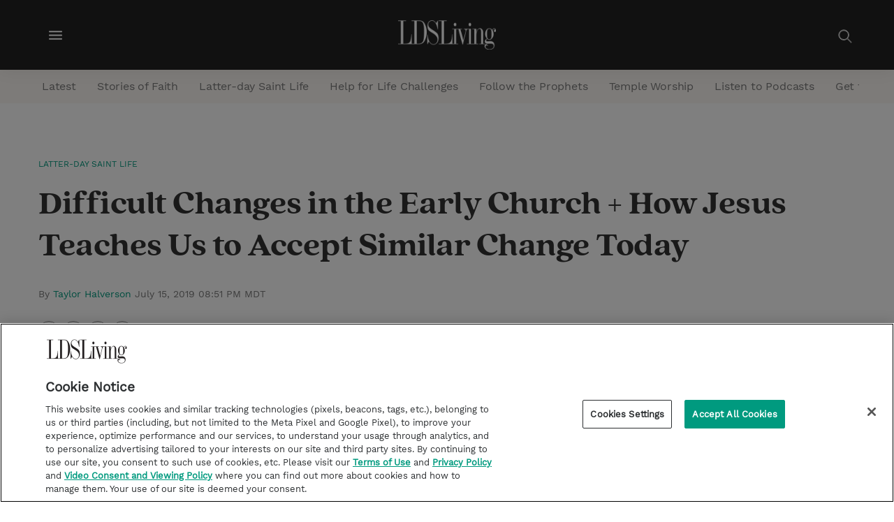

--- FILE ---
content_type: text/html; charset=utf-8
request_url: https://www.google.com/recaptcha/api2/aframe
body_size: 268
content:
<!DOCTYPE HTML><html><head><meta http-equiv="content-type" content="text/html; charset=UTF-8"></head><body><script nonce="viCjywzoPeWMqcNzECYB4Q">/** Anti-fraud and anti-abuse applications only. See google.com/recaptcha */ try{var clients={'sodar':'https://pagead2.googlesyndication.com/pagead/sodar?'};window.addEventListener("message",function(a){try{if(a.source===window.parent){var b=JSON.parse(a.data);var c=clients[b['id']];if(c){var d=document.createElement('img');d.src=c+b['params']+'&rc='+(localStorage.getItem("rc::a")?sessionStorage.getItem("rc::b"):"");window.document.body.appendChild(d);sessionStorage.setItem("rc::e",parseInt(sessionStorage.getItem("rc::e")||0)+1);localStorage.setItem("rc::h",'1769580203197');}}}catch(b){}});window.parent.postMessage("_grecaptcha_ready", "*");}catch(b){}</script></body></html>